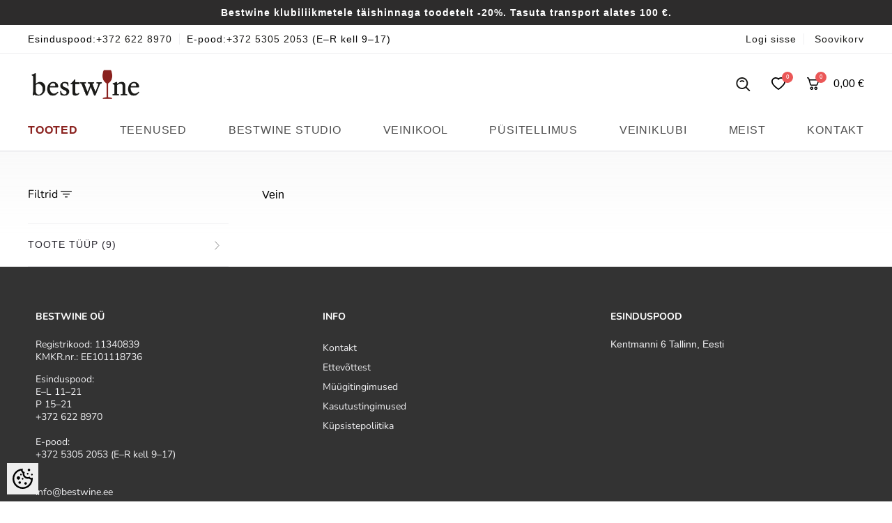

--- FILE ---
content_type: text/css
request_url: https://www.bestwine.ee/media/bestwine//assets/responsive.css
body_size: 2864
content:
@media screen and (max-width: 1120px) {

	.cat_widget__ul {
		padding: 20px 40px;
	}

	.header_wrapper {
		padding: 20px 40px;
		box-sizing: border-box;
	}	

	.topbar_wrapper {
		padding: 12px 40px;
	}

	.features_fpage_widget {
		padding: 20px 40px;
		box-sizing: border-box;
	}

	.newsletter_join__widget {
		padding: 80px 40px;
	}

	.footer_main__widget{
		padding: 40px 40px;
		box-sizing: border-box;
	}	

	.footer_after__widget {
		padding: 20px 40px;
	}	

	.block_items_widget {
		padding: 0px 40px;
		box-sizing: border-box;
	}	

		.content_teenused__widget, .content_wrapper_wishlist__widget, .wrapper_product_page{
			padding: 0px 40px;
			box-sizing: border-box;	
		}	

	.cat_widget__ul > li > a {
		font-size: 13px;
	}	
	
}

@media screen and (max-width: 767px) {
	
.cat_widget__ul {
    list-style-type: none;
    margin: 0;
    display: flex;
    padding: 20px 0px;
    justify-content: space-between;
    align-items: flex-start;
    flex-wrap: nowrap;
    flex-direction: column;
    padding: 20px 40px;
}
	
.cat_widget__ul > li > a {
    font-size: 14px;
    display: block;
    padding: 9px 0px;
    border-bottom: 1px solid #000;
}	
	
.cat_widget__ul > li {
    width: 100%;
    box-sizing: border-box;
}
	
.mobile_header_log{
    box-sizing: border-box;
    padding: 40px 40px;
    display: flex !important;
    justify-content: space-between;
    align-items: center;
    background: #fff;	
}	
	
.category_wrap_menu {
    position: fixed;
    background: #FAFAFA;
    height: 100%;
    z-index: 9999;
    top: 0px;
    left: -800px;
}	
	
	.category_wrap_menu.active {
		left: 0px;
	}	

	.mobile_logo__widget img{
		max-height:29px;
	}	
	
	.hamburger_mobile_menu{
		cursor:pointer;
		display: block !important;
	}
	
	.hamburger_mobile_menu img{
		max-height: 24px;
		margin-right: 10px;
		position: relative;
		top: 2px;
	}
	
	.logo_widget_header{
		display: flex;
		align-items: center;
		justify-content: flex-start;	
	}
	
	.close_mobile__hamburger{
		cursor:pointer;
	}

	.features_fpage_widget {
		display: flex;
		justify-content: space-between;
		flex-direction: column;
	}	
	
	.wrapper_sommeljee__widget {
		display: flex;
		flex-direction: column;
		align-items: center;
		justify-content: flex-start;
	}	
	
	.news_element_wrap {
		flex-basis: 50%;
		box-sizing: border-box;
		padding: 0px 10px;
		margin-bottom: 30px;
	}	
	
	.search_small_wrapper.active {
		padding: 10px 40px;
	}	
	
	.feature_widget__element {
		display: flex;
		align-items: center;
		margin: 0 auto;
		text-align: left;
		width: 280px;
		max-width: 100%;
	}	
	
	.topbar__right{
		display:none;
	}
	
	.topbar_items__widget {
		display: flex;
		justify-content: center;
		flex-direction: row;
		flex-wrap: wrap;
		align-items: center;
		font-size: 13px;
		font-weight: 400;
		letter-spacing: 1px;
	}
	
	.marketing_topbar p {
		color: #fff;
		font-size: 10px;
		font-weight: 900;
		line-height: 14px;
		margin: 0;
		padding: 0;
		letter-spacing: 0.8px;
	}	
	
	.topbar__left {
		display: flex;
		font-size: 12px;
	}

	.sommeljee_widget__title, .sommeljee_widget__title p {
		padding-top: 10px;
	}	
	
	.product_details__widget {
		flex-basis: 100%;
		max-width: 100%;
	}	
	
	.wrap_around_image_product {
		display: flex;
		margin-top: 50px;
		flex-direction: column;
		align-items: center;
		justify-content: flex-start;
	}
	
	.image_product__widget {
		flex-basis: 100%;
		padding-right: 0px;
		max-width: 100%;
	}
	
	.footer_main__widget > div {
		display: flex;
		flex-direction: column;
	}
	
	.footer_left__column {
		flex-basis: 100%;
		display: flex;
		justify-content: flex-start;
		flex-direction: column;
		margin-bottom: 20px;
	}
	
	.bottom_part_menus_footer.social_icons_footer{
		margin-top:20px;
	}
	
	.footer_main__widget h4 {
		margin-bottom: 0;
		margin-top: 20px;
	}	
	
	.left_content_cart__widget {
		flex-basis: 100%;
		max-width: 100%;
		box-sizing: border-box;
		margin-bottom: 20px;
		    width: 100%;
	}
	
	.content_cart__widget {
		display: flex;
		flex-direction: column;
		flex-wrap: nowrap;
		justify-content: space-between;
		align-items: center;
	}
	
	.right_content_cart__widget {
		flex-basis: 100%;
		text-align: left;
		background: #fff;
		padding: 30px 40px;
		box-sizing: border-box;
		max-width: 100%;
		width: 100%;
	}	
	
	.wrapper_cart_page__overall {
		padding: 20px 40px;
	}	
	
	.content_checkout__widget {
		display: flex;
		flex-direction: column;
		flex-wrap: nowrap;
		margin: 60px auto;
		justify-content: space-between;
		align-items: flex-start;
		margin-top: 15px;
	}
	
	.shipping_method_select__widget {
		width: 100%;
		display: flex;
		align-items: flex-start;
		gap: 0px;
		flex-direction: column;
	}	
	
	.shipping_method_select__widget .select_radio_bestwine {
		margin-left: 30px;
	}	
	
	.checkout_block__value {
		padding-right: 15px;
	}	
	
	.right_content_checkout__widget {
		flex-basis: 100%;
		max-width: 100%;
		box-sizing: border-box;
		margin-top: 0;
		width: 100%;
		order: -1;
		margin-bottom: 20px;
	}
	
	.selling_agreement__widget.tk-checkout-agreement-container.active .tk-checkout-agreement {
		max-width: 100%;
	}
	
	.selling_agreement__widget.tk-checkout-agreement-container.active {
		padding: 0px 20px;
		box-sizing: border-box;
	}	

	.main_product_title__widget {
		flex-basis: 80%;
	}
	
	.main_product_title__widget, .main_product_title__widget h1 {
		line-height: 38px;
	}	
	
	.payment_methos__widgets .payment_method {
		flex-basis: 19%;
	}
	
	.row_item__wishlist {
		display: flex;
		flex-direction: column;
		align-items: center;
		justify-content: space-between;
	}	
	
	.row_item__wishlist .nameproduct_wishlist__widget {
		flex-basis: 100%;
		max-width: 100%;
		width: 100%;
		text-align: center;
		margin: 10px 0px;
	}
	
	.row_item__wishlist .addTocart_wishlist__widget {
		flex-basis: 100%;
		max-width: 100%;
	}
	
	.row_item__wishlist.heading_row__wishlist {
		display: none;
	}
	
	.teenused_widget__content {
		display: flex;
		margin-bottom: 80px;
		flex-direction: column;
	}
	
	.teenused_widget__content .content_left__widget {
		flex-basis: 100%;
		max-width: 100%;
		padding-right: 0;
	}
	
	.teenused_widget__content .content_right__widget {
		flex-basis: 100%;
		max-width: 100%;
		padding-right: 30px;
		order: -1;
	}
	
	.wrapper_teenused_page {
		margin-bottom: 0px;
	}
	
	.contact_page__intro {
		display: flex;
		justify-content: space-between;
		margin-bottom: 120px;
		flex-direction: column;
	}
	
	.contact_info__text {
		flex-basis: 100%;
		max-width: 100%;
	}
	
	.contact_info__map {
		flex-basis: 100%;
		max-width: 100%;
		padding-left: 0px;
		margin-top: 20px;
	}
	
	.category_page_description {
		padding: 20px 40px;
	}
	
	.cat_page__inner {
		display: flex;
		flex-direction: column;
	}	
	
	.team_member__widget {
		flex-basis: 48%;
		max-width: 48%;
		margin-bottom: 50px;
	}	
	
	.quantity_wishlist__widget .wrapper_product__add {
		justify-content: center;
	}
	
	.row_item__wishlist .price_wishlist__widget {
		color: #931140;
		display: flex;
		align-items: center;
		justify-content: center;
		margin: 20px 0px;
	}	
	
	.row_item__wishlist .picture_wishlist__widget {
		flex-basis: 100%;
		max-width: 100%;
	}	
	
	.row_item__wishlist .price_wishlist__widget, .row_item__wishlist .quantity_wishlist__widget {
		flex-basis: 100%;
		max-width: 100%;
		width: 100%;
	}	
	
	.shipping_method_select__widget{
	
	}
	
	.shipping_method_select__widget .input_radio_bestwine__widget{
	
	}
	
	.shipping_method_select__widget .select_radio_bestwine{
	
	}
	
	.category_content__wrap {
		flex-basis: 100%;
		border-left: 0;
		max-width: 100%;
		padding: 0px 40px;
	}	

	.block_items_widget.category_page_items {
		padding: 0;
	}
	
	.category_content__wrap .widget_items__list .wrapper_item__grid {
		flex-basis: 49%;
		max-width: 49%;
		width: 49%;
	}	
	
	.title_cat_sort {
		margin-top: 40px;
		display: flex;
		align-items: flex-start;
		justify-content: space-between;
		flex-direction: column;
		align-content: space-between;
	}
	
	.category_sort__sidewrap {
		display: flex;
		align-items: center;
		justify-content: space-between;
		flex-direction: row;
		flex-basis: 100%;
		width: 100%;
	}
	
	.mobile_filters{
		flex-basis: 50%;
		cursor:pointer;
	}

	.category__title {
		flex-basis: 100%;
	}	
	
	.sidebar_category__widget {
		flex-basis: 100%;
		background: #fff;
		position: fixed;
		left: -800px;
		top: 0px;
		z-index: 999;
		width: 100%;
		height: 100%;
		box-sizing: border-box;
		padding: 0px 40px;
	}
	
	.sidebar_category__widget.active{
		left:0px;
	}
	
	.category__title h1 {
		font-style: normal;
		font-weight: 900;
		font-size: 20px;
		line-height: 27px;
		display: flex;
		align-items: center;
		color: #000000;
	}	
	
	.close_mobile__filters {
		position: absolute;
		right: 40px;
		top: 20px;
		cursor: pointer;
	}
	
	.team_member__widget {
		flex-basis: 100%;
		max-width: 100%;
		margin-bottom: 50px;
		display: flex;
		justify-content: flex-start;
		gap: 20px;
	}
	
	.team_member_image{
		flex-basis: 50%;
		max-width: 50%;
		box-sizing: border-box;	
	}
	
}

@media screen and (max-width: 767px) {

.bottom_mobile_go_links{
	display: block;
	box-sizing: border-box;
	padding: 10px 40px;	
}
	
.main_bestwine_join__intro{
	box-sizing: border-box;
	padding: 0px 40px;
}
	
.widget_register__fullpage .left_side_page__regiser, .widget_register__fullpage .register_page_right__side {
    flex-basis: 100%;
    max-width: 100%;
}
	
.widget_register__fullpage .inputfield.half_input {
    margin-bottom: 15px;
    flex-basis: 48.8%;
    width: 48.8%;
    box-sizing: border-box;
}	
	
.features_why_join__container > div {
    flex-basis: 100%;
    max-width: 100%;
}
	
.features_why_join__container {
    padding: 0px 40px;
    box-sizing: border-box;
}
	
.feature_element_one__why p {
    max-width: 100%;
}
	
.features_why_to_join {
    margin-top: 60px;
}
	
.close_mobile__filters, .mobile_filters {
    display: block;
}	
	
.bottom_mobile_go_links {
    display: block;
	box-sizing:border-box;
	padding:0px 40px;
}
	
.blog_featured_content__widget {
    display: flex;
    flex-direction: column-reverse;
}	
	
.blog_featured_content__widget > div {
    flex-basis: 100%;
    max-width: 100%;
}	
	
.blog_featured_content__widget .blog_left_featured__layout {
    padding: 40px 40px;
}
	
.blog_page_layout__grid .news_element_wrap {
    flex-basis: 100%;
}	

.blog_page_layout__grid .image_news_placeholder	> img{
	width:100%
}
	
.tk-account-login-page .wrapper_contact_page .login_box_wrap__widget, .tk-account-forgotpwd-page .wrapper_contact_page .login_box_wrap__widget {
    flex-basis: 100%;
    max-width: 100%;
}	
	
.tk-account-login-page .wrapper_contact_page, .tk-account-forgotpwd-page .wrapper_contact_page {
    display: flex;
    justify-content: space-between;
    margin-bottom: 100px;
    flex-direction: column;
}	
	
.tk-account-forgotpwd-page .wrapper_contact_page .login_right_side {
    border-left: 0;
    padding-left: 0;
    box-sizing: border-box;
    text-align: left;
    flex-basis: 100%;
    max-width: 100%;
    order: -1;
}	
	
.widget_items__list .wrapper_item__grid {
    flex-basis: 50%;
}	
	
.form_register__widget {
    display: flex;
    flex-direction: column;
}
	
.left_reg__form {
    padding-right: 0;
}	
	
.account_menu__widget {
    display: flex;
    justify-content: center;
    gap: 20px;
    margin: 40px 0px;
    background: #fafafa;
    border-radius: 4px;
    border: 1px solid #eee;
    padding: 15px 0px;
    flex-direction: column;
    align-items: center;
}	
	
.account_menu__widget .account_menu__item {
    border-right: 0;
    padding-right: 0px;
}
	
.item_account_menu__wrap {
    display: block;
    border-bottom: 1px solid #edeeed;
    width: 100%;
    text-align: center;
    padding-bottom: 10px;
}
	
.item_account_menu__wrap:last-child {
    border-bottom: 0;
    padding-bottom: 0px;
}	
	
.flex_sales_list__items {
    display: flex;
    justify-content: space-between;
    flex-wrap: wrap;
}
	
.flex_sales_list__items > div {
    flex-basis: 100%;
    max-width: 100%;
    margin: 5px 0px;
    box-sizing: border-box;
}		
	
.order_view_detail_buyer__widget {
    display: flex;
    justify-content: space-between;
    margin-bottom: 100px;
    margin-top: 30px;
    flex-direction: column;
}	
	
.right_side__order_detail {
    flex-basis: 100%;
    max-width: 100%;
    box-sizing: border-box;
}
	
.order_detail_sum__right{
	text-align:right;
}

	
	
}



@media only screen and (max-width: 640px) {
	
	#sr-cookie-policy .sr-cookie-policy-inner {
		display: flex;
		gap: 10px;
		justify-content: space-between;
		align-items: center;
		flex-direction: column;
	}
	
	.left_side_confirm_gdpr {
		max-width: 100%;
		padding: 0px 40px;
		font-size: 11px;
	}	
	
	.feature_element__text, .feature_element__text p{
    	margin: 3px 0px;	
	}
	

	.feature_element__icon img {
		height: 24px;
	}
	
	.feature_widget__element {
		width: 100%;
		padding: 0px 20px;
	}	
	
	.feature_element__text br{
		display:none;
	}
	
	.mobile_wrapper_team{
		flex-basis: 50%;
		max-width: 50%;
		box-sizing: border-box;	
	}
	
	.team_member_image {
		margin-bottom: 0;
		line-height: 100%;
	}	
	
	.fullwidth_picture_cover{
		margin-bottom:0;
	}

	.logo_widget_header img {
		max-width: 100%;
		max-height: 40px;
		width: auto;
		height: auto;
	}
	
	.header__icons .total-amount {
		font-size: 14px;
		white-space: nowrap;
	}

	.topbar_wrapper {
		padding: 12px 20px;
	}
	
	.topbar__left {
		display: flex;
		font-size: 10px;
	}
	
	.header_wrapper {
		padding: 20px 20px;
		box-sizing: border-box;
	}
	
	.newsletter_join__form button {
		flex-basis: 40%;
	}	
	
	.header_cart__content, .header_cart__content.active {
		width: 335px;
	}
	
	.widget_register__fullpage .inputfield.half_input {
		flex-basis: 47.8%;
		width: 47.8%;
	}	

	.features_fpage_widget {
	    padding: 10px 0px;
	}	
		

	.content_teenused__widget {
		padding: 10px 40px;
	}	
	
	.search_small_wrapper.active {
		padding: 10px 20px;
	}
	
	.search_small_wrapper input[type=search] { -webkit-appearance: none; }
	
	.cat_widget__ul > li > a {
		padding: 14px 0px;
	}
	
	.brand_item_image {
		flex-basis: 33%;
	}
	
	.brand_item_image img {
		max-height: 60px;
		width: auto;
	}
	
	.logo_widget_header img {
		max-height: 35px;
	}	

}

--- FILE ---
content_type: image/svg+xml
request_url: https://www.bestwine.ee/media/bestwine/assets/search-loop.svg
body_size: 314
content:
<svg width="21" height="20" viewBox="0 0 21 20" fill="none" xmlns="http://www.w3.org/2000/svg">
<path d="M5.3899 5.38738C5.01066 5.76663 5.01066 6.3987 5.3899 6.77795C5.76915 7.1572 6.40123 7.1572 6.78048 6.77795C7.72859 5.82983 9.26665 5.82983 10.2148 6.77795C10.594 7.1572 11.2261 7.1572 11.6053 6.77795C11.9846 6.3987 11.9846 5.76663 11.6053 5.38738C9.89873 3.68077 7.09652 3.68077 5.3899 5.38738Z" fill="#1A1A18"/>
<path d="M19.7156 18.325L15.1646 13.774C17.7983 10.424 17.5876 5.55702 14.5115 2.48091C11.2036 -0.826969 5.78878 -0.826969 2.48091 2.48091C-0.826969 5.78878 -0.826969 11.2036 2.48091 14.5115C5.55702 17.5876 10.424 17.7983 13.774 15.1646L18.325 19.7156C18.7042 20.0948 19.3363 20.0948 19.7156 19.7156C20.1159 19.3363 20.1159 18.7042 19.7156 18.325ZM3.87148 13.1209C1.3221 10.5715 1.3221 6.42086 3.87148 3.87148C6.42086 1.3221 10.5715 1.3221 13.0998 3.87148C15.6492 6.42086 15.6492 10.5715 13.0998 13.1209C10.5715 15.6703 6.42086 15.6703 3.87148 13.1209Z" fill="#1A1A18"/>
</svg>


--- FILE ---
content_type: image/svg+xml
request_url: https://www.bestwine.ee/media/bestwine/assets/cart-icon.svg
body_size: 1070
content:
<svg width="18" height="18" viewBox="0 0 18 18" fill="none" xmlns="http://www.w3.org/2000/svg">
<path d="M0.75 0C0.551088 0 0.360322 0.0790178 0.21967 0.21967C0.0790178 0.360322 0 0.551088 0 0.75C0 0.948912 0.0790178 1.13968 0.21967 1.28033C0.360322 1.42098 0.551088 1.5 0.75 1.5H1.119C1.28186 1.50028 1.4402 1.55357 1.57009 1.6518C1.69999 1.75003 1.79438 1.88788 1.839 2.0445L4.218 10.3695C4.35255 10.8393 4.63641 11.2525 5.02665 11.5467C5.41689 11.8409 5.8923 12 6.381 12H13.2345C13.6843 12.0001 14.1237 11.8654 14.4962 11.6132C14.8686 11.3611 15.157 11.0031 15.324 10.5855L17.535 5.0565C17.6259 4.82899 17.6597 4.58268 17.6334 4.3391C17.6071 4.09551 17.5216 3.86208 17.3842 3.65919C17.2469 3.4563 17.062 3.29014 16.8456 3.17523C16.6292 3.06032 16.388 3.00015 16.143 3H3.672L3.2805 1.632C3.14629 1.16216 2.86277 0.748779 2.47281 0.454345C2.08285 0.15991 1.60763 0.000426552 1.119 0H0.75ZM5.661 9.9555L4.101 4.5H16.1415L13.9305 10.029C13.8748 10.168 13.7787 10.2872 13.6547 10.3711C13.5306 10.4551 13.3843 10.5 13.2345 10.5H6.381C6.21814 10.4997 6.0598 10.4464 5.92991 10.3482C5.80001 10.25 5.70562 10.1121 5.661 9.9555ZM6.75 18C7.04547 18 7.33806 17.9418 7.61104 17.8287C7.88402 17.7157 8.13206 17.5499 8.34099 17.341C8.54992 17.1321 8.71566 16.884 8.82873 16.611C8.9418 16.3381 9 16.0455 9 15.75C9 15.4545 8.9418 15.1619 8.82873 14.889C8.71566 14.616 8.54992 14.3679 8.34099 14.159C8.13206 13.9501 7.88402 13.7843 7.61104 13.6713C7.33806 13.5582 7.04547 13.5 6.75 13.5C6.15326 13.5 5.58097 13.7371 5.15901 14.159C4.73705 14.581 4.5 15.1533 4.5 15.75C4.5 16.3467 4.73705 16.919 5.15901 17.341C5.58097 17.7629 6.15326 18 6.75 18ZM6.75 16.5C6.55109 16.5 6.36032 16.421 6.21967 16.2803C6.07902 16.1397 6 15.9489 6 15.75C6 15.5511 6.07902 15.3603 6.21967 15.2197C6.36032 15.079 6.55109 15 6.75 15C6.94891 15 7.13968 15.079 7.28033 15.2197C7.42098 15.3603 7.5 15.5511 7.5 15.75C7.5 15.9489 7.42098 16.1397 7.28033 16.2803C7.13968 16.421 6.94891 16.5 6.75 16.5ZM12.75 18C13.0455 18 13.3381 17.9418 13.611 17.8287C13.884 17.7157 14.1321 17.5499 14.341 17.341C14.5499 17.1321 14.7157 16.884 14.8287 16.611C14.9418 16.3381 15 16.0455 15 15.75C15 15.4545 14.9418 15.1619 14.8287 14.889C14.7157 14.616 14.5499 14.3679 14.341 14.159C14.1321 13.9501 13.884 13.7843 13.611 13.6713C13.3381 13.5582 13.0455 13.5 12.75 13.5C12.1533 13.5 11.581 13.7371 11.159 14.159C10.7371 14.581 10.5 15.1533 10.5 15.75C10.5 16.3467 10.7371 16.919 11.159 17.341C11.581 17.7629 12.1533 18 12.75 18ZM12.75 16.5C12.5511 16.5 12.3603 16.421 12.2197 16.2803C12.079 16.1397 12 15.9489 12 15.75C12 15.5511 12.079 15.3603 12.2197 15.2197C12.3603 15.079 12.5511 15 12.75 15C12.9489 15 13.1397 15.079 13.2803 15.2197C13.421 15.3603 13.5 15.5511 13.5 15.75C13.5 15.9489 13.421 16.1397 13.2803 16.2803C13.1397 16.421 12.9489 16.5 12.75 16.5Z" fill="black"/>
</svg>


--- FILE ---
content_type: image/svg+xml
request_url: https://www.bestwine.ee/media/bestwine//assets/success-tick.svg
body_size: 475
content:
<svg width="19" height="19" viewBox="0 0 19 19" fill="none" xmlns="http://www.w3.org/2000/svg">
<path d="M19 9.5C19 12.0196 17.9991 14.4359 16.2175 16.2175C14.4359 17.9991 12.0196 19 9.5 19C6.98044 19 4.56408 17.9991 2.78249 16.2175C1.00089 14.4359 0 12.0196 0 9.5C0 6.98044 1.00089 4.56408 2.78249 2.78249C4.56408 1.00089 6.98044 0 9.5 0C12.0196 0 14.4359 1.00089 16.2175 2.78249C17.9991 4.56408 19 6.98044 19 9.5ZM14.2856 5.90187C14.2008 5.81735 14.0998 5.75079 13.9887 5.70619C13.8775 5.66159 13.7585 5.63986 13.6388 5.6423C13.5191 5.64474 13.4011 5.6713 13.2919 5.72039C13.1826 5.76948 13.0844 5.84009 13.0031 5.928L8.87894 11.1827L6.3935 8.69606C6.22467 8.53874 6.00136 8.4531 5.77063 8.45717C5.5399 8.46124 5.31975 8.55471 5.15657 8.71789C4.9934 8.88106 4.89993 9.10121 4.89585 9.33194C4.89178 9.56267 4.97743 9.78598 5.13475 9.95481L8.27687 13.0981C8.36152 13.1826 8.46232 13.2492 8.57326 13.2939C8.68419 13.3386 8.80299 13.3605 8.92257 13.3583C9.04215 13.356 9.16006 13.3298 9.26926 13.281C9.37847 13.2322 9.47673 13.1619 9.55819 13.0744L14.2987 7.14875C14.4603 6.98072 14.5496 6.75601 14.5474 6.52289C14.5451 6.28976 14.4516 6.0668 14.2868 5.90187H14.2856Z" fill="#3B854F"/>
</svg>


--- FILE ---
content_type: image/svg+xml
request_url: https://www.bestwine.ee/media/bestwine/assets/remove-cart.svg
body_size: 55
content:
<svg width="15" height="15" viewBox="0 0 15 15" fill="none" xmlns="http://www.w3.org/2000/svg">
<path d="M13.1389 1.95703L1.02734 13.7778M13.1389 13.7778L1.02734 1.95703L13.1389 13.7778Z" stroke="black" stroke-width="2" stroke-linecap="round"/>
</svg>


--- FILE ---
content_type: image/svg+xml
request_url: https://www.bestwine.ee/media/bestwine/assets/close-search.svg
body_size: 55
content:
<svg width="18" height="18" viewBox="0 0 18 18" fill="none" xmlns="http://www.w3.org/2000/svg">
<path d="M16.5328 1.66699L1.70703 16.3337M16.5328 16.3337L1.70703 1.66699L16.5328 16.3337Z" stroke="black" stroke-width="2" stroke-linecap="round"/>
</svg>
